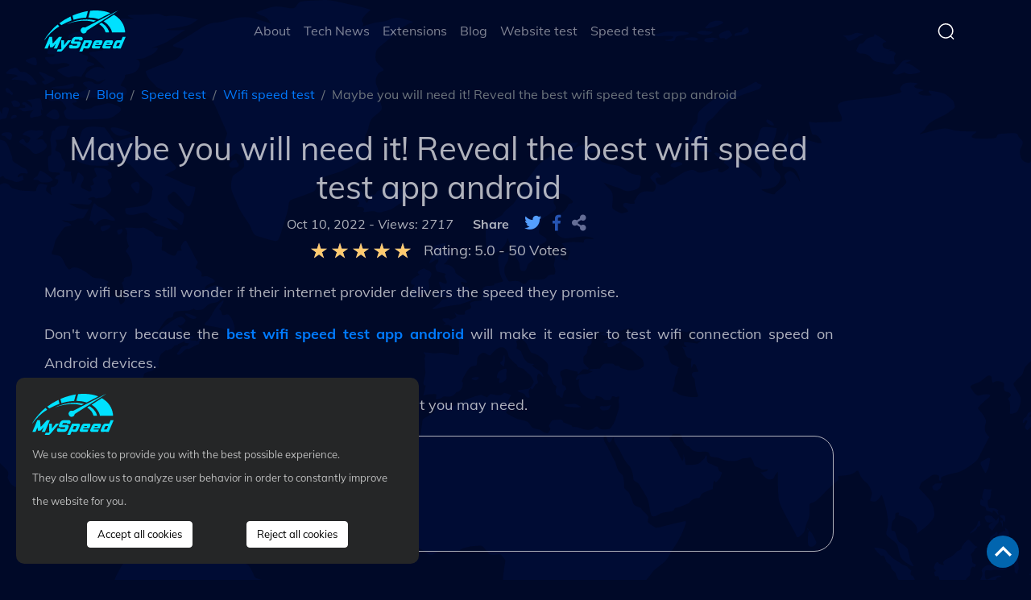

--- FILE ---
content_type: text/html; charset=utf-8
request_url: https://www.google.com/recaptcha/api2/anchor?ar=1&k=6LcImCQsAAAAAPr7MF_gKZRb6dB3aL8IlV1qzaOv&co=aHR0cHM6Ly9nb3NwZWVkY2hlY2suY29tOjQ0Mw..&hl=en&v=PoyoqOPhxBO7pBk68S4YbpHZ&size=normal&anchor-ms=20000&execute-ms=30000&cb=f8d1t7shrac
body_size: 49586
content:
<!DOCTYPE HTML><html dir="ltr" lang="en"><head><meta http-equiv="Content-Type" content="text/html; charset=UTF-8">
<meta http-equiv="X-UA-Compatible" content="IE=edge">
<title>reCAPTCHA</title>
<style type="text/css">
/* cyrillic-ext */
@font-face {
  font-family: 'Roboto';
  font-style: normal;
  font-weight: 400;
  font-stretch: 100%;
  src: url(//fonts.gstatic.com/s/roboto/v48/KFO7CnqEu92Fr1ME7kSn66aGLdTylUAMa3GUBHMdazTgWw.woff2) format('woff2');
  unicode-range: U+0460-052F, U+1C80-1C8A, U+20B4, U+2DE0-2DFF, U+A640-A69F, U+FE2E-FE2F;
}
/* cyrillic */
@font-face {
  font-family: 'Roboto';
  font-style: normal;
  font-weight: 400;
  font-stretch: 100%;
  src: url(//fonts.gstatic.com/s/roboto/v48/KFO7CnqEu92Fr1ME7kSn66aGLdTylUAMa3iUBHMdazTgWw.woff2) format('woff2');
  unicode-range: U+0301, U+0400-045F, U+0490-0491, U+04B0-04B1, U+2116;
}
/* greek-ext */
@font-face {
  font-family: 'Roboto';
  font-style: normal;
  font-weight: 400;
  font-stretch: 100%;
  src: url(//fonts.gstatic.com/s/roboto/v48/KFO7CnqEu92Fr1ME7kSn66aGLdTylUAMa3CUBHMdazTgWw.woff2) format('woff2');
  unicode-range: U+1F00-1FFF;
}
/* greek */
@font-face {
  font-family: 'Roboto';
  font-style: normal;
  font-weight: 400;
  font-stretch: 100%;
  src: url(//fonts.gstatic.com/s/roboto/v48/KFO7CnqEu92Fr1ME7kSn66aGLdTylUAMa3-UBHMdazTgWw.woff2) format('woff2');
  unicode-range: U+0370-0377, U+037A-037F, U+0384-038A, U+038C, U+038E-03A1, U+03A3-03FF;
}
/* math */
@font-face {
  font-family: 'Roboto';
  font-style: normal;
  font-weight: 400;
  font-stretch: 100%;
  src: url(//fonts.gstatic.com/s/roboto/v48/KFO7CnqEu92Fr1ME7kSn66aGLdTylUAMawCUBHMdazTgWw.woff2) format('woff2');
  unicode-range: U+0302-0303, U+0305, U+0307-0308, U+0310, U+0312, U+0315, U+031A, U+0326-0327, U+032C, U+032F-0330, U+0332-0333, U+0338, U+033A, U+0346, U+034D, U+0391-03A1, U+03A3-03A9, U+03B1-03C9, U+03D1, U+03D5-03D6, U+03F0-03F1, U+03F4-03F5, U+2016-2017, U+2034-2038, U+203C, U+2040, U+2043, U+2047, U+2050, U+2057, U+205F, U+2070-2071, U+2074-208E, U+2090-209C, U+20D0-20DC, U+20E1, U+20E5-20EF, U+2100-2112, U+2114-2115, U+2117-2121, U+2123-214F, U+2190, U+2192, U+2194-21AE, U+21B0-21E5, U+21F1-21F2, U+21F4-2211, U+2213-2214, U+2216-22FF, U+2308-230B, U+2310, U+2319, U+231C-2321, U+2336-237A, U+237C, U+2395, U+239B-23B7, U+23D0, U+23DC-23E1, U+2474-2475, U+25AF, U+25B3, U+25B7, U+25BD, U+25C1, U+25CA, U+25CC, U+25FB, U+266D-266F, U+27C0-27FF, U+2900-2AFF, U+2B0E-2B11, U+2B30-2B4C, U+2BFE, U+3030, U+FF5B, U+FF5D, U+1D400-1D7FF, U+1EE00-1EEFF;
}
/* symbols */
@font-face {
  font-family: 'Roboto';
  font-style: normal;
  font-weight: 400;
  font-stretch: 100%;
  src: url(//fonts.gstatic.com/s/roboto/v48/KFO7CnqEu92Fr1ME7kSn66aGLdTylUAMaxKUBHMdazTgWw.woff2) format('woff2');
  unicode-range: U+0001-000C, U+000E-001F, U+007F-009F, U+20DD-20E0, U+20E2-20E4, U+2150-218F, U+2190, U+2192, U+2194-2199, U+21AF, U+21E6-21F0, U+21F3, U+2218-2219, U+2299, U+22C4-22C6, U+2300-243F, U+2440-244A, U+2460-24FF, U+25A0-27BF, U+2800-28FF, U+2921-2922, U+2981, U+29BF, U+29EB, U+2B00-2BFF, U+4DC0-4DFF, U+FFF9-FFFB, U+10140-1018E, U+10190-1019C, U+101A0, U+101D0-101FD, U+102E0-102FB, U+10E60-10E7E, U+1D2C0-1D2D3, U+1D2E0-1D37F, U+1F000-1F0FF, U+1F100-1F1AD, U+1F1E6-1F1FF, U+1F30D-1F30F, U+1F315, U+1F31C, U+1F31E, U+1F320-1F32C, U+1F336, U+1F378, U+1F37D, U+1F382, U+1F393-1F39F, U+1F3A7-1F3A8, U+1F3AC-1F3AF, U+1F3C2, U+1F3C4-1F3C6, U+1F3CA-1F3CE, U+1F3D4-1F3E0, U+1F3ED, U+1F3F1-1F3F3, U+1F3F5-1F3F7, U+1F408, U+1F415, U+1F41F, U+1F426, U+1F43F, U+1F441-1F442, U+1F444, U+1F446-1F449, U+1F44C-1F44E, U+1F453, U+1F46A, U+1F47D, U+1F4A3, U+1F4B0, U+1F4B3, U+1F4B9, U+1F4BB, U+1F4BF, U+1F4C8-1F4CB, U+1F4D6, U+1F4DA, U+1F4DF, U+1F4E3-1F4E6, U+1F4EA-1F4ED, U+1F4F7, U+1F4F9-1F4FB, U+1F4FD-1F4FE, U+1F503, U+1F507-1F50B, U+1F50D, U+1F512-1F513, U+1F53E-1F54A, U+1F54F-1F5FA, U+1F610, U+1F650-1F67F, U+1F687, U+1F68D, U+1F691, U+1F694, U+1F698, U+1F6AD, U+1F6B2, U+1F6B9-1F6BA, U+1F6BC, U+1F6C6-1F6CF, U+1F6D3-1F6D7, U+1F6E0-1F6EA, U+1F6F0-1F6F3, U+1F6F7-1F6FC, U+1F700-1F7FF, U+1F800-1F80B, U+1F810-1F847, U+1F850-1F859, U+1F860-1F887, U+1F890-1F8AD, U+1F8B0-1F8BB, U+1F8C0-1F8C1, U+1F900-1F90B, U+1F93B, U+1F946, U+1F984, U+1F996, U+1F9E9, U+1FA00-1FA6F, U+1FA70-1FA7C, U+1FA80-1FA89, U+1FA8F-1FAC6, U+1FACE-1FADC, U+1FADF-1FAE9, U+1FAF0-1FAF8, U+1FB00-1FBFF;
}
/* vietnamese */
@font-face {
  font-family: 'Roboto';
  font-style: normal;
  font-weight: 400;
  font-stretch: 100%;
  src: url(//fonts.gstatic.com/s/roboto/v48/KFO7CnqEu92Fr1ME7kSn66aGLdTylUAMa3OUBHMdazTgWw.woff2) format('woff2');
  unicode-range: U+0102-0103, U+0110-0111, U+0128-0129, U+0168-0169, U+01A0-01A1, U+01AF-01B0, U+0300-0301, U+0303-0304, U+0308-0309, U+0323, U+0329, U+1EA0-1EF9, U+20AB;
}
/* latin-ext */
@font-face {
  font-family: 'Roboto';
  font-style: normal;
  font-weight: 400;
  font-stretch: 100%;
  src: url(//fonts.gstatic.com/s/roboto/v48/KFO7CnqEu92Fr1ME7kSn66aGLdTylUAMa3KUBHMdazTgWw.woff2) format('woff2');
  unicode-range: U+0100-02BA, U+02BD-02C5, U+02C7-02CC, U+02CE-02D7, U+02DD-02FF, U+0304, U+0308, U+0329, U+1D00-1DBF, U+1E00-1E9F, U+1EF2-1EFF, U+2020, U+20A0-20AB, U+20AD-20C0, U+2113, U+2C60-2C7F, U+A720-A7FF;
}
/* latin */
@font-face {
  font-family: 'Roboto';
  font-style: normal;
  font-weight: 400;
  font-stretch: 100%;
  src: url(//fonts.gstatic.com/s/roboto/v48/KFO7CnqEu92Fr1ME7kSn66aGLdTylUAMa3yUBHMdazQ.woff2) format('woff2');
  unicode-range: U+0000-00FF, U+0131, U+0152-0153, U+02BB-02BC, U+02C6, U+02DA, U+02DC, U+0304, U+0308, U+0329, U+2000-206F, U+20AC, U+2122, U+2191, U+2193, U+2212, U+2215, U+FEFF, U+FFFD;
}
/* cyrillic-ext */
@font-face {
  font-family: 'Roboto';
  font-style: normal;
  font-weight: 500;
  font-stretch: 100%;
  src: url(//fonts.gstatic.com/s/roboto/v48/KFO7CnqEu92Fr1ME7kSn66aGLdTylUAMa3GUBHMdazTgWw.woff2) format('woff2');
  unicode-range: U+0460-052F, U+1C80-1C8A, U+20B4, U+2DE0-2DFF, U+A640-A69F, U+FE2E-FE2F;
}
/* cyrillic */
@font-face {
  font-family: 'Roboto';
  font-style: normal;
  font-weight: 500;
  font-stretch: 100%;
  src: url(//fonts.gstatic.com/s/roboto/v48/KFO7CnqEu92Fr1ME7kSn66aGLdTylUAMa3iUBHMdazTgWw.woff2) format('woff2');
  unicode-range: U+0301, U+0400-045F, U+0490-0491, U+04B0-04B1, U+2116;
}
/* greek-ext */
@font-face {
  font-family: 'Roboto';
  font-style: normal;
  font-weight: 500;
  font-stretch: 100%;
  src: url(//fonts.gstatic.com/s/roboto/v48/KFO7CnqEu92Fr1ME7kSn66aGLdTylUAMa3CUBHMdazTgWw.woff2) format('woff2');
  unicode-range: U+1F00-1FFF;
}
/* greek */
@font-face {
  font-family: 'Roboto';
  font-style: normal;
  font-weight: 500;
  font-stretch: 100%;
  src: url(//fonts.gstatic.com/s/roboto/v48/KFO7CnqEu92Fr1ME7kSn66aGLdTylUAMa3-UBHMdazTgWw.woff2) format('woff2');
  unicode-range: U+0370-0377, U+037A-037F, U+0384-038A, U+038C, U+038E-03A1, U+03A3-03FF;
}
/* math */
@font-face {
  font-family: 'Roboto';
  font-style: normal;
  font-weight: 500;
  font-stretch: 100%;
  src: url(//fonts.gstatic.com/s/roboto/v48/KFO7CnqEu92Fr1ME7kSn66aGLdTylUAMawCUBHMdazTgWw.woff2) format('woff2');
  unicode-range: U+0302-0303, U+0305, U+0307-0308, U+0310, U+0312, U+0315, U+031A, U+0326-0327, U+032C, U+032F-0330, U+0332-0333, U+0338, U+033A, U+0346, U+034D, U+0391-03A1, U+03A3-03A9, U+03B1-03C9, U+03D1, U+03D5-03D6, U+03F0-03F1, U+03F4-03F5, U+2016-2017, U+2034-2038, U+203C, U+2040, U+2043, U+2047, U+2050, U+2057, U+205F, U+2070-2071, U+2074-208E, U+2090-209C, U+20D0-20DC, U+20E1, U+20E5-20EF, U+2100-2112, U+2114-2115, U+2117-2121, U+2123-214F, U+2190, U+2192, U+2194-21AE, U+21B0-21E5, U+21F1-21F2, U+21F4-2211, U+2213-2214, U+2216-22FF, U+2308-230B, U+2310, U+2319, U+231C-2321, U+2336-237A, U+237C, U+2395, U+239B-23B7, U+23D0, U+23DC-23E1, U+2474-2475, U+25AF, U+25B3, U+25B7, U+25BD, U+25C1, U+25CA, U+25CC, U+25FB, U+266D-266F, U+27C0-27FF, U+2900-2AFF, U+2B0E-2B11, U+2B30-2B4C, U+2BFE, U+3030, U+FF5B, U+FF5D, U+1D400-1D7FF, U+1EE00-1EEFF;
}
/* symbols */
@font-face {
  font-family: 'Roboto';
  font-style: normal;
  font-weight: 500;
  font-stretch: 100%;
  src: url(//fonts.gstatic.com/s/roboto/v48/KFO7CnqEu92Fr1ME7kSn66aGLdTylUAMaxKUBHMdazTgWw.woff2) format('woff2');
  unicode-range: U+0001-000C, U+000E-001F, U+007F-009F, U+20DD-20E0, U+20E2-20E4, U+2150-218F, U+2190, U+2192, U+2194-2199, U+21AF, U+21E6-21F0, U+21F3, U+2218-2219, U+2299, U+22C4-22C6, U+2300-243F, U+2440-244A, U+2460-24FF, U+25A0-27BF, U+2800-28FF, U+2921-2922, U+2981, U+29BF, U+29EB, U+2B00-2BFF, U+4DC0-4DFF, U+FFF9-FFFB, U+10140-1018E, U+10190-1019C, U+101A0, U+101D0-101FD, U+102E0-102FB, U+10E60-10E7E, U+1D2C0-1D2D3, U+1D2E0-1D37F, U+1F000-1F0FF, U+1F100-1F1AD, U+1F1E6-1F1FF, U+1F30D-1F30F, U+1F315, U+1F31C, U+1F31E, U+1F320-1F32C, U+1F336, U+1F378, U+1F37D, U+1F382, U+1F393-1F39F, U+1F3A7-1F3A8, U+1F3AC-1F3AF, U+1F3C2, U+1F3C4-1F3C6, U+1F3CA-1F3CE, U+1F3D4-1F3E0, U+1F3ED, U+1F3F1-1F3F3, U+1F3F5-1F3F7, U+1F408, U+1F415, U+1F41F, U+1F426, U+1F43F, U+1F441-1F442, U+1F444, U+1F446-1F449, U+1F44C-1F44E, U+1F453, U+1F46A, U+1F47D, U+1F4A3, U+1F4B0, U+1F4B3, U+1F4B9, U+1F4BB, U+1F4BF, U+1F4C8-1F4CB, U+1F4D6, U+1F4DA, U+1F4DF, U+1F4E3-1F4E6, U+1F4EA-1F4ED, U+1F4F7, U+1F4F9-1F4FB, U+1F4FD-1F4FE, U+1F503, U+1F507-1F50B, U+1F50D, U+1F512-1F513, U+1F53E-1F54A, U+1F54F-1F5FA, U+1F610, U+1F650-1F67F, U+1F687, U+1F68D, U+1F691, U+1F694, U+1F698, U+1F6AD, U+1F6B2, U+1F6B9-1F6BA, U+1F6BC, U+1F6C6-1F6CF, U+1F6D3-1F6D7, U+1F6E0-1F6EA, U+1F6F0-1F6F3, U+1F6F7-1F6FC, U+1F700-1F7FF, U+1F800-1F80B, U+1F810-1F847, U+1F850-1F859, U+1F860-1F887, U+1F890-1F8AD, U+1F8B0-1F8BB, U+1F8C0-1F8C1, U+1F900-1F90B, U+1F93B, U+1F946, U+1F984, U+1F996, U+1F9E9, U+1FA00-1FA6F, U+1FA70-1FA7C, U+1FA80-1FA89, U+1FA8F-1FAC6, U+1FACE-1FADC, U+1FADF-1FAE9, U+1FAF0-1FAF8, U+1FB00-1FBFF;
}
/* vietnamese */
@font-face {
  font-family: 'Roboto';
  font-style: normal;
  font-weight: 500;
  font-stretch: 100%;
  src: url(//fonts.gstatic.com/s/roboto/v48/KFO7CnqEu92Fr1ME7kSn66aGLdTylUAMa3OUBHMdazTgWw.woff2) format('woff2');
  unicode-range: U+0102-0103, U+0110-0111, U+0128-0129, U+0168-0169, U+01A0-01A1, U+01AF-01B0, U+0300-0301, U+0303-0304, U+0308-0309, U+0323, U+0329, U+1EA0-1EF9, U+20AB;
}
/* latin-ext */
@font-face {
  font-family: 'Roboto';
  font-style: normal;
  font-weight: 500;
  font-stretch: 100%;
  src: url(//fonts.gstatic.com/s/roboto/v48/KFO7CnqEu92Fr1ME7kSn66aGLdTylUAMa3KUBHMdazTgWw.woff2) format('woff2');
  unicode-range: U+0100-02BA, U+02BD-02C5, U+02C7-02CC, U+02CE-02D7, U+02DD-02FF, U+0304, U+0308, U+0329, U+1D00-1DBF, U+1E00-1E9F, U+1EF2-1EFF, U+2020, U+20A0-20AB, U+20AD-20C0, U+2113, U+2C60-2C7F, U+A720-A7FF;
}
/* latin */
@font-face {
  font-family: 'Roboto';
  font-style: normal;
  font-weight: 500;
  font-stretch: 100%;
  src: url(//fonts.gstatic.com/s/roboto/v48/KFO7CnqEu92Fr1ME7kSn66aGLdTylUAMa3yUBHMdazQ.woff2) format('woff2');
  unicode-range: U+0000-00FF, U+0131, U+0152-0153, U+02BB-02BC, U+02C6, U+02DA, U+02DC, U+0304, U+0308, U+0329, U+2000-206F, U+20AC, U+2122, U+2191, U+2193, U+2212, U+2215, U+FEFF, U+FFFD;
}
/* cyrillic-ext */
@font-face {
  font-family: 'Roboto';
  font-style: normal;
  font-weight: 900;
  font-stretch: 100%;
  src: url(//fonts.gstatic.com/s/roboto/v48/KFO7CnqEu92Fr1ME7kSn66aGLdTylUAMa3GUBHMdazTgWw.woff2) format('woff2');
  unicode-range: U+0460-052F, U+1C80-1C8A, U+20B4, U+2DE0-2DFF, U+A640-A69F, U+FE2E-FE2F;
}
/* cyrillic */
@font-face {
  font-family: 'Roboto';
  font-style: normal;
  font-weight: 900;
  font-stretch: 100%;
  src: url(//fonts.gstatic.com/s/roboto/v48/KFO7CnqEu92Fr1ME7kSn66aGLdTylUAMa3iUBHMdazTgWw.woff2) format('woff2');
  unicode-range: U+0301, U+0400-045F, U+0490-0491, U+04B0-04B1, U+2116;
}
/* greek-ext */
@font-face {
  font-family: 'Roboto';
  font-style: normal;
  font-weight: 900;
  font-stretch: 100%;
  src: url(//fonts.gstatic.com/s/roboto/v48/KFO7CnqEu92Fr1ME7kSn66aGLdTylUAMa3CUBHMdazTgWw.woff2) format('woff2');
  unicode-range: U+1F00-1FFF;
}
/* greek */
@font-face {
  font-family: 'Roboto';
  font-style: normal;
  font-weight: 900;
  font-stretch: 100%;
  src: url(//fonts.gstatic.com/s/roboto/v48/KFO7CnqEu92Fr1ME7kSn66aGLdTylUAMa3-UBHMdazTgWw.woff2) format('woff2');
  unicode-range: U+0370-0377, U+037A-037F, U+0384-038A, U+038C, U+038E-03A1, U+03A3-03FF;
}
/* math */
@font-face {
  font-family: 'Roboto';
  font-style: normal;
  font-weight: 900;
  font-stretch: 100%;
  src: url(//fonts.gstatic.com/s/roboto/v48/KFO7CnqEu92Fr1ME7kSn66aGLdTylUAMawCUBHMdazTgWw.woff2) format('woff2');
  unicode-range: U+0302-0303, U+0305, U+0307-0308, U+0310, U+0312, U+0315, U+031A, U+0326-0327, U+032C, U+032F-0330, U+0332-0333, U+0338, U+033A, U+0346, U+034D, U+0391-03A1, U+03A3-03A9, U+03B1-03C9, U+03D1, U+03D5-03D6, U+03F0-03F1, U+03F4-03F5, U+2016-2017, U+2034-2038, U+203C, U+2040, U+2043, U+2047, U+2050, U+2057, U+205F, U+2070-2071, U+2074-208E, U+2090-209C, U+20D0-20DC, U+20E1, U+20E5-20EF, U+2100-2112, U+2114-2115, U+2117-2121, U+2123-214F, U+2190, U+2192, U+2194-21AE, U+21B0-21E5, U+21F1-21F2, U+21F4-2211, U+2213-2214, U+2216-22FF, U+2308-230B, U+2310, U+2319, U+231C-2321, U+2336-237A, U+237C, U+2395, U+239B-23B7, U+23D0, U+23DC-23E1, U+2474-2475, U+25AF, U+25B3, U+25B7, U+25BD, U+25C1, U+25CA, U+25CC, U+25FB, U+266D-266F, U+27C0-27FF, U+2900-2AFF, U+2B0E-2B11, U+2B30-2B4C, U+2BFE, U+3030, U+FF5B, U+FF5D, U+1D400-1D7FF, U+1EE00-1EEFF;
}
/* symbols */
@font-face {
  font-family: 'Roboto';
  font-style: normal;
  font-weight: 900;
  font-stretch: 100%;
  src: url(//fonts.gstatic.com/s/roboto/v48/KFO7CnqEu92Fr1ME7kSn66aGLdTylUAMaxKUBHMdazTgWw.woff2) format('woff2');
  unicode-range: U+0001-000C, U+000E-001F, U+007F-009F, U+20DD-20E0, U+20E2-20E4, U+2150-218F, U+2190, U+2192, U+2194-2199, U+21AF, U+21E6-21F0, U+21F3, U+2218-2219, U+2299, U+22C4-22C6, U+2300-243F, U+2440-244A, U+2460-24FF, U+25A0-27BF, U+2800-28FF, U+2921-2922, U+2981, U+29BF, U+29EB, U+2B00-2BFF, U+4DC0-4DFF, U+FFF9-FFFB, U+10140-1018E, U+10190-1019C, U+101A0, U+101D0-101FD, U+102E0-102FB, U+10E60-10E7E, U+1D2C0-1D2D3, U+1D2E0-1D37F, U+1F000-1F0FF, U+1F100-1F1AD, U+1F1E6-1F1FF, U+1F30D-1F30F, U+1F315, U+1F31C, U+1F31E, U+1F320-1F32C, U+1F336, U+1F378, U+1F37D, U+1F382, U+1F393-1F39F, U+1F3A7-1F3A8, U+1F3AC-1F3AF, U+1F3C2, U+1F3C4-1F3C6, U+1F3CA-1F3CE, U+1F3D4-1F3E0, U+1F3ED, U+1F3F1-1F3F3, U+1F3F5-1F3F7, U+1F408, U+1F415, U+1F41F, U+1F426, U+1F43F, U+1F441-1F442, U+1F444, U+1F446-1F449, U+1F44C-1F44E, U+1F453, U+1F46A, U+1F47D, U+1F4A3, U+1F4B0, U+1F4B3, U+1F4B9, U+1F4BB, U+1F4BF, U+1F4C8-1F4CB, U+1F4D6, U+1F4DA, U+1F4DF, U+1F4E3-1F4E6, U+1F4EA-1F4ED, U+1F4F7, U+1F4F9-1F4FB, U+1F4FD-1F4FE, U+1F503, U+1F507-1F50B, U+1F50D, U+1F512-1F513, U+1F53E-1F54A, U+1F54F-1F5FA, U+1F610, U+1F650-1F67F, U+1F687, U+1F68D, U+1F691, U+1F694, U+1F698, U+1F6AD, U+1F6B2, U+1F6B9-1F6BA, U+1F6BC, U+1F6C6-1F6CF, U+1F6D3-1F6D7, U+1F6E0-1F6EA, U+1F6F0-1F6F3, U+1F6F7-1F6FC, U+1F700-1F7FF, U+1F800-1F80B, U+1F810-1F847, U+1F850-1F859, U+1F860-1F887, U+1F890-1F8AD, U+1F8B0-1F8BB, U+1F8C0-1F8C1, U+1F900-1F90B, U+1F93B, U+1F946, U+1F984, U+1F996, U+1F9E9, U+1FA00-1FA6F, U+1FA70-1FA7C, U+1FA80-1FA89, U+1FA8F-1FAC6, U+1FACE-1FADC, U+1FADF-1FAE9, U+1FAF0-1FAF8, U+1FB00-1FBFF;
}
/* vietnamese */
@font-face {
  font-family: 'Roboto';
  font-style: normal;
  font-weight: 900;
  font-stretch: 100%;
  src: url(//fonts.gstatic.com/s/roboto/v48/KFO7CnqEu92Fr1ME7kSn66aGLdTylUAMa3OUBHMdazTgWw.woff2) format('woff2');
  unicode-range: U+0102-0103, U+0110-0111, U+0128-0129, U+0168-0169, U+01A0-01A1, U+01AF-01B0, U+0300-0301, U+0303-0304, U+0308-0309, U+0323, U+0329, U+1EA0-1EF9, U+20AB;
}
/* latin-ext */
@font-face {
  font-family: 'Roboto';
  font-style: normal;
  font-weight: 900;
  font-stretch: 100%;
  src: url(//fonts.gstatic.com/s/roboto/v48/KFO7CnqEu92Fr1ME7kSn66aGLdTylUAMa3KUBHMdazTgWw.woff2) format('woff2');
  unicode-range: U+0100-02BA, U+02BD-02C5, U+02C7-02CC, U+02CE-02D7, U+02DD-02FF, U+0304, U+0308, U+0329, U+1D00-1DBF, U+1E00-1E9F, U+1EF2-1EFF, U+2020, U+20A0-20AB, U+20AD-20C0, U+2113, U+2C60-2C7F, U+A720-A7FF;
}
/* latin */
@font-face {
  font-family: 'Roboto';
  font-style: normal;
  font-weight: 900;
  font-stretch: 100%;
  src: url(//fonts.gstatic.com/s/roboto/v48/KFO7CnqEu92Fr1ME7kSn66aGLdTylUAMa3yUBHMdazQ.woff2) format('woff2');
  unicode-range: U+0000-00FF, U+0131, U+0152-0153, U+02BB-02BC, U+02C6, U+02DA, U+02DC, U+0304, U+0308, U+0329, U+2000-206F, U+20AC, U+2122, U+2191, U+2193, U+2212, U+2215, U+FEFF, U+FFFD;
}

</style>
<link rel="stylesheet" type="text/css" href="https://www.gstatic.com/recaptcha/releases/PoyoqOPhxBO7pBk68S4YbpHZ/styles__ltr.css">
<script nonce="rVgvYS_ceFKAPVMdnJNCeQ" type="text/javascript">window['__recaptcha_api'] = 'https://www.google.com/recaptcha/api2/';</script>
<script type="text/javascript" src="https://www.gstatic.com/recaptcha/releases/PoyoqOPhxBO7pBk68S4YbpHZ/recaptcha__en.js" nonce="rVgvYS_ceFKAPVMdnJNCeQ">
      
    </script></head>
<body><div id="rc-anchor-alert" class="rc-anchor-alert"></div>
<input type="hidden" id="recaptcha-token" value="[base64]">
<script type="text/javascript" nonce="rVgvYS_ceFKAPVMdnJNCeQ">
      recaptcha.anchor.Main.init("[\x22ainput\x22,[\x22bgdata\x22,\x22\x22,\[base64]/[base64]/[base64]/[base64]/[base64]/UltsKytdPUU6KEU8MjA0OD9SW2wrK109RT4+NnwxOTI6KChFJjY0NTEyKT09NTUyOTYmJk0rMTxjLmxlbmd0aCYmKGMuY2hhckNvZGVBdChNKzEpJjY0NTEyKT09NTYzMjA/[base64]/[base64]/[base64]/[base64]/[base64]/[base64]/[base64]\x22,\[base64]\\u003d\\u003d\x22,\x22ccOuC8KXckPDhCFAIcO0wpHCizItw4DDmMOUaMK4WMK4AX9+w71sw61Kw4kbLiEFZUDCmhDCjMOkMxcFw5zCusOEwrDClClUw5A5woXDhAzDnxsewpnCrMO+IsO5NMKSw4p0B8KSwrkNwrPCjMK4chQUQcOqIMKNw6fDkXIJw78twrrCiX/[base64]/DgFt4ecKuw7MefMK6XEfCgDHCl2jDo18IBwnDscO2wrBrF8OiHBTCi8KiHVdQwo7DtsK2wr/DnG/DuXRMw48VZcKjNMOvXScewqTChx3DiMOUKHzDpkhdwrXDssKYwqQWKsOfd0bCmcK4R3DCvldqR8OuGMKNwpLDl8KkWsKePsO7HWR6wobClMKKwpPDlMKqPyjDh8OSw4x8KsKvw6bDpsKdw5pIGjPCjMKKAisFSQXDocO7w47ChsK+elYifMOLBcOFwpERwp0RdW/Ds8OjwrYiwo7Cm1nDnn3DvcKpTMKubxcVHsOQwrFRwqzDkAjDhcO1cMO/[base64]/DsDrDh8KvwoF6JAXDiD5vwpFQKcOow7sIwoR3LULDusOLEsO/wp53fTs/[base64]/ClwMLwrrCswPCuMKNw6bDj8OnT8O3w67Dk8KJcyQ1OcKew7LDmm9Zw53Dmm/DlcKiJHrDo3tcV3odw63CmVPCosKdwpjDuE5/wpUXw4hEwoxhY07CkD/Dt8Kkw7fDg8KHeMKIaUpEPRPDqsKdIyfDl09SwovCi0hgw70bPGpAcCVuwo7CpsObA1UNwpnCoFZow7VYwr3CoMOTXxzCj8KOwqHCpkbDqDFnw6TCqcKbJMKtwq7CtsOfw4lWw4F9AcO/J8K4J8Ojwo/Cl8KGw77Dh07CpgbDrsKxZcKSw5zCg8KpdsOGwoYLTibCqRXDn04Owq3CjgJKwqLDnMO/HMO6QcOhHQvDtE7CscONGsOpwr8uw57CmMKawrTDkzkdNsOpCHrCr3rCoW7CnDXDnld2wrc9MMKbw6nDrMKvwopGVnnCv3NgJlzDhcOEVsK0Qxhtw78xW8OBW8OowojCk8O0KjzCksKXwr/DhxxXwqHCjcOrOsO5esOaNgXCrMOWQ8O+Rw8DwrQxw6nCo8ONFcO2DsOdwq3Cig3Cvnw3w5LDtx7Dmw1BwqnCnVYFw4R4dlsxw4BQw41nCF3DhTvCuMK/w4TCm2TCscKXJsOrBURsE8KWHMO7wrnDtl/ChsOcI8O3Hj3CncKiwojDrsKyUQDCgsO4fsKYwrxEwrPDjsOCwoDDv8OrTSnChErCk8Kvw6kmwojCrMKPJTISCF5GwqzCkHFDKnHCiVpow4vDqMKAw60FKcOZw4VUwrJmwpwFYSnCjsK1wpIwbcKHwqsUW8KAwpJNwojDjgB2P8KewrfCrcKOwoNYw6/CvCvDjEpdAQgpBW7Dh8Kkw4BFR0IbwqnDscKbw6LDvzvCh8O4AnI/wq7Dv1wVBsOjwo3DtsKYbsOGJ8KewqPDpV8CLWvDsEXDj8OfwprDsh/CvMOyLjfCuMOEw4sCd3zCkE/Dgx/Dpg7CjxUswqvDuXddYhsKUcKXYksFRQTDjsKNS14lHcKcEsOWw7gaw5J1C8OYZC9pwovCkcKtbAjDn8KPcsKrw4ptw6ArJSYEwrjCsDXCoQJIw7gAw5tiG8KswqpSM3TChcK/XXoKw7TDjsOYw7vDrsOmwoLDpHXDtTbChn3DjEbDrsKYd0DColEyLsKMw7Jfw57CrG/DlMOdE37DlmHDqcOeS8ObAsKpwrvCk2Imw60QwoE+I8KOwqx5wpvDk0/DvsKVP2LCkgcAWsO8OVLDuSA7M2hBaMKTwr/CjMO2w7VGAGHDgMKmdTdiw6M+OH7DuVzCoMK9asK5SsOHUsKcw5zCsTLDm3rCk8Kqw6N+w7h0HsK9wo7ClS3DqWDDgn/DgGTDiyzCs2TDlA8+dGHDix4nehJwEcKhSCTDs8OvwpXDmsONwqYbw5Iaw6DDjWTColtZQcKlGzEdWg/CrMO9IyDDjsO8wpvDmR1oCmDClsKawp1CXcKUwrY/wpUUYMOyYx4NIMOjw55PeVJJwp8RMMOPwoUkwql7JcOPRD/Dv8O8w48pw6bCgcOMJcKSwqRkWMKmcXXDgUjCl3bCjXBjw6wueDF8EzPDuC4EGsO0woBBw7TCp8Oywp/[base64]/[base64]/wozCn3kFYFcfwrdgfVrDlwhAw57DlMO/woUnwq/Ci8O+wpPCssKNMF/Ci2jDhzDDh8Kiw596Q8KyY8KNwqNJM0PChETChVI6wrt8AR/DhsK/w7jCrE0IOCJSwoh5wotQwrxONx7Dl0DCpnlqwqN6w6YDw4p+w5XDsy/DnMKxwrvCo8KlbzUBw5DDhVPDmMKswqHClxbCu0tscUJRw63DlTzDtwhwCMOzccOfw5UucMOlw5PCr8OiGMO9cwkhMl0xTsOaMsKMwo1eaFjCu8OewrAcVywYw5gUeibCtUXDml87w6fDmMK/VgHCvTgJe8OSPMOMw43DolYxw6dzwp7Chjk9U8ObwofCosKIworDgsKew6xPEsKww5gQw7TDqkdgXR82EsOVwrzDgsOzwq/CkMOlHmgjXVVKCMKZw4p6w6hQwoXDn8OVw4LCm1B2w4U1wp/DisOGwpbCs8KRPE0awokQHgU+wrXDlkZJwoRKwqfDrsK2wrJnGWoQQsOzw7R3wrIKSC97YsOZw5YxQEp6RwfCmkrDryYZw5zCpmzDusOjBX93RMKawoPDnD3CkVs/[base64]/CvX/[base64]/[base64]/[base64]/Ci8KnXsOjw69Fw5DDnV3DqsK7K8KRRHpLMsKMwonCnGRVW8KkS8OzwrxmacOUIAodYcOpZMOxwpLDhX1kAkYAw5vDrMKRQg3CpMKpw5fDlBrDoHHDtTrDq2AswqbDqMKSwp3DpnQSLGkMwplmOcOQwr4iwqPCpAPDhhbCvnVlCHnCoMKVw7HDocKyYi7DhV/Dg3PDozDCv8KZbMKGKsOfwqZCVsKCw6NYUcO3wqh1ScOow5FiVSljVELCl8O7HTDCoQvDjWLDtC3DsFBvA8KGQiUVw5/DhcOqw5BswplNEcOUcxjDlQzClsKiw5VXZV7Cj8OwwpgAMcO9wonDs8OldsOlw5PDgi0VwrPClkFheMKpwo/Cs8OyYsOJFsOOwpMGIcKAw5wDd8OjwrjClgbCnMKOdHnCvsK2fMO8GsOxw6vDl8OrQiPDgcOlwrLCpcOyUcK+wo3DjcOhw4gzwrAgCFEww5ZZb3E6ASrDpmDDqsOOMcKlb8Ogw4sdLsO3NMKzwpkQwoXCt8Olw5XDpx/CtMODdMKcSglkXyLDvsOMJsOqw63CicKLwpEyw5bDkg0cJFfChiQ+a1kSGlYEw74VOMOXwrM1IizCki/DvsOjwo9zwpc3C8K4NVfDtjQtbMOsXxxbw43CpsOPc8K2Xnhbw4VpOXLChcOnMx7Dvx5CwqnCusKvw4Y5w4HDrMKlScO1QFPDo2fCsMKbw6jCqUIQw5/Ci8OXw5nCkS99wrAOw5ogX8KwYsK9wobDpHF2w5Uswr/Diigxw5vDvsKKXSbDl8OYOMOJDhsaOHjCkDZ8woHDscO9C8KNwqbCisKOBwIcw71YwrwXVcOwOcKqFREKOcOXV3k+woAeL8Ogw57CuU8WWsKsbsOPbMK0w5gEwqAaw5HDiMK3w7bCui0oSHPDrMKxw6M7wqYoFADCjxbDgcObV1rDm8KGw4zCkMK8w4bCshgzQDQ/w4dCw6/Ds8KdwqdWD8OEwpbCnRhfwqXChUDDtTjDkcKtwo0uwrF4XmtpwrBmGcKVwoQBYXvCjhjCp3FYw5BPwpBANUvDpEPDscKQwpx/IsOZwr/[base64]/FiHDv8OfwrDDgDPCoMKfS0QBw59QHjvCk3JCwrNAf8K2wrBOMcKjQzHCn0t8wocZwrfDp3pMw50MCMOACWfCtALComhXKEpywoRuwp/DiXlFwoZdw4lNdwTCrMOaTMODwr3CkB8yRAJuCUPDocONw4XDsMKaw6lfR8Oxc018wpXDiSx5w4fDq8KGNi/DuMK8wpceP0XCsBtQwqsJwprCm1wzTcOwQxxow7cZN8KEwqwOwoBAW8OGcsO2w65/OwnDuVbCisKLLcKAHcKDKcKCw5LCj8Kuw4Jgw57DtksKw7LDlkvClmhOw7QeLsKRIHvCgMO/woXCt8OWY8KleMK7GQcew7tlwoNNHcKSw4jDrXXCvz5VI8ONE8O5wpDDq8K3wq7CjsK/[base64]/Dml7Co8KaD1lcwrIhw4LCgUfDisO2w5Euw4hlO8O4wojDksKdwrHCojw1wp7Di8OgERsmwoDCvj1Va01SwobCkFdJSmnCly3Ch2zCgcOSwrbDi3LDtifDkMKDAWZTwr7CpsKwwojDksOKCMK0wocMZy/DtBQywrrDj1ALW8KXaMKkWBrDpsO4J8O5csOTwoFBwojCnl/CtMOQYcK/[base64]/[base64]/B8KQw7tjw4TClDNJw7HDpwzDm8OPw4XDjSjDvjXDjzVRwprCtDIOFMOQGwHCgDDDssOZw7oZMGgOw7EoeMOHSMOMIiApHxfCuF/CuMKZGsOIN8OPfF3Ci8Kvf8O/MEPDkS3CpMKPJcOwwqPDsx8kdgMhwqrDkMKkw6vDrsOjw7DCpMKVeg9fw6LDgl7Dg8O8wrUzFF3CrcOUfQJrwqnCo8Onw4g4w6fDvxgDw6gnwrdEaEfDiigOw5DDpMOpL8KKw4xMNi9MJxfDk8KEDXHCgsORGkp7wofCrH5+w4vDisOTcsOUw5/Co8OEeU8TA8KywpI2RcOLTlUFHcOGw57Cq8Oww6zCi8KMLcKYwoYGEcK9wo3CtgfDr8K8TmzDmBw1wr1/wpvClMOowqBeYT7Du8OFJjl3MF5bwofCgGNmw4TCoMK9BcOfDEN2w449R8K/w7fCscOvwr/Cu8K4Wn14GgpnJHU2w6nDt0duVcO+wr8Bwo9GEMKtAMOiI8KRw5DCrcKUKcOdw4TCmMKMw4pNw5Etw40nfMKmYD0wwonDg8OMworCscKCwoPDo13Cj3XDucOxw64fw4nCrMKcSsKvwrd5S8Obw7nCvx4bXsKiwqcMw64Awp7CosK+wq96DcKqUcK6w5/Drw7CvFLDuCZVbiN/OXHCkcKTA8OXJGpILHPDiy1fMiBCw7sXTArCtTo/fTbDszMowq9wwowjIsOQTsKJwpTDu8OmGsKmw5cdSTAVd8KCworDr8Oswrphw4Igw4rDi8K2RcOqwqk/S8Kiw78Cw7LCv8O+w5RDAsK/dsOWUcOdw7cAw5ppw49bw4TClQVNw7TDscKtw7AGMsKWMnzDtMKwenzChwHDjcK+w4PCsyVyw7DCm8OwEcODZMKBw5EnVXdRw4/DsMONwq4JU0HDssK3wrDCqjttw7LDp8KkTlHDssOcETfCt8OSLyvCskg9wrfCsjvCmWxXw719bcKmKhx+wpvCnsKvw4nDtsKQw4nCsWNJbMKnw5HCscK4Lkl/[base64]/CuDnClUTDsMKxw6fCg8OswqN0U8OMSsKuLWpfT8Kdw43CvShtDlTDlcKfUl7CtMOTwqkFw7DCkz/Cql7Ch1bCknfCm8OtRMK5F8OhEcOgIsKfNXMjw6kSwpd8Z8OELcO2KCU5wpjCicONwrzCuDNNw6Ejw6XCocK3wpAwd8Kpw5/CvmzDjl3CgcKtwrYwE8Kpwo4xw5rDtMKfwrvCmALCkDwnE8O5w55ZccKIMcKJbC9gYFN4w6jDhcKoSG8UBMO8wp4jw78Sw6wqEx5MHTMCS8KsacOLw7DDvMKMwp/[base64]/CmMOVUAM2wr4/SlTCulYOB8K9I8OkwqnCriTCksOvwp/Cq8O9IcO/[base64]/[base64]/w5bCryXChsKAw4VLwpDDkATClMOVVcOtR8OLDlBpdUAvw7AxYFbCnMKzTkY1w4zDoV5mX8OVXVHDjh/DkDhwF8ODGnHDvsOUw4jDgWw7wqHCnBJQO8KSD3siA0fCgsKVw6VvYRLCj8KrwqLCs8O4wqU1wovCuMKCw5rDuyDDjsKDw4HCmi/ChMKPwrLCoMOwOxrDnMK6S8KZwpVtWcOtGcKaCsOTNEoSw64OCsONAGXDgmnDgl3CiMOpYQvCiV/CqcKbwqDDiV3Dn8OwwrYLP10kwqxuw5YYwoDCucK6WsK/dMKUIRLChMKBTMOBbk1NwovDnsKuwqvDusKSw47DhMKxw4x5wqTCssOtcMOyM8Oqw7B3w7AuwpIjU07DsMO7NMOmw4RLwr5fwpdnOgscw5Bew6tlCcOOIX5BwrHCqcOiw7zDosOnVAzDuiPDmyDDgFbCmMKLI8O+aQ7DkcKaDsKsw744PAzDmhjDiD/CqEgzwoXCqBE1wrTCscKmwo1BwrtVDGDDs8KYwrkBGTYsXMKhwr/[base64]/[base64]/OsKaF8KFw4bDuMKjaglqwrwdJMKybcObwrbDt2/CqsOAw7bCrQwfV8OxewHCniFJwqFIeixKwrHCtAkew5fCvsKkw4YqUMKnw73DnsK2BMOuwrLDvMOxwo3CqWjCn0dMe2rDrcKFBVkvwrHDqMKLw7Vpw5XDiMKKwoDClktCfD0KwrkUwpzChzUKw6MSw6xRw5HDocO1AcKGU8OAworCvsOFwobCp30/w77DlcOyBAoeJMOYFj7DnWrCrirCu8ORW8KPw5bCnsOkF0TCt8O5w4YiJsOLw7XDuXLCj8KAA17Drm/[base64]/Cp8KPw6jCpHrDucONw7/CtcO0YG5BEhpWLmVYNcKdw73DpsK1wrZIcFlfAcKfw4UvVFzCvUxAWBvDox1zbAsQwovDi8OoIQ1uwrJew5t7wprDinDDhcOYOFzDrcOTw75Qwqgawootw73Dj1ZLIsKFfMKDwrxBw5Y7HcOQSCszJUbClC/DiMORwrnDuCBjw7vCnkbDsMKjInDCj8O9CsO5w6IZHxrCmnkSSHTDs8KDbsO+wo44wqJZLClZw4rCvsKfHcKMwoxdwq3CiMKdTcOsdCw0w6gATsKTw7/ClwDDscK/MMOGDErDtUFYEsOmwqVYw7PDtcOMBH5iESVcwpxIw6kkO8KdwpwGw5TCkBxBwpfCtwx9w4vDmFJCRcOdw5DDrcKBw5nCoj5/DWrCvcOmX2l1ZMKDfj3ClXnDo8K/eFLDsDcxBwfDmxjCjcKDwrbDoMOCKjbDiigNwobDigECwrDCnMKfwqlrwozDny1+dT/[base64]/CjcO/wpRdI8KedH3Dr8OPasOvUyrDt1LDtMOFDAJ1BGXDmcO/[base64]/YcOxwpfDvcK9FcKkOcOVw5llw7wWw57DnFbDvMOrPVZFRSbDlDjCoX49QUZRYCjDpDjDqXzDk8O7aFUeXsKiw7TDrnfCkkLDpMOLw6DDoMOfwo5LwoxuCVvCp3zCsWDCojjDlT/DmMO6MMKff8Ktw7DDkjc4YHbChcO+wp50wrh+XQ/DrBcRUlV9woUxREF/w4l9w7rDjsOfw5RvZsOVw7hFFUQMcFjDscOfasOXVMK+by1ywr1rGMKdW0d+wqcRw4Anw4HDicOhwrB2RjrDosKww6rDlj5fCnBlb8KOHGTDsMKewqRwcMKIZ2MVDcK/[base64]/[base64]/w4MRw67DqinDmcOpe8OvGcOCU8KKV2V6w7JEWMKaMXXCicOIITjDrXrDpzZsdcO4wqxRwpZtw4ULw7JcwokxwoF8BQ8/[base64]/DuGx7wo/[base64]/wrlnw5cnw4ZQRMKjwpZ1w65NAMKqOMOXw7xDwrjClk3DkMKdw5/DtcKxN1AjKsKucS/DrsKvwrBNw6TCr8OlNcOmwrDCsMOnwrl6csKOw5UpSDPDi2sNfcK+w4HDrMOqw5AsZH7DvnjDiMODRVjDvjFrYcK9KHzDp8O0UsOaA8OXwrZFe8OVw7zCoMKUwrXDtyZnCCXDthk1w65owp4pbcKnw7nCi8Kmw78Yw6TChT4fw6LCpcK/wqrDq24JwpNUwplRAsKuw4nCsSbCllPCnMOKYsKaw53Dq8O/CcO4w7HCisO7woQnw4lOSGnCq8KCEwV7wo7Cn8KXwrHDqsKiwpx2wqHDg8O6wrMIw7zDqcOWwrfCoMO0XRYCUijDi8KlBMKNei7DsF8UM3/Ciyl1wpnCnCDCiMOvwroEwrUoSUd9XcKTw5A1CUBUwqvCoG4lw4vDhcOhdDt1wpI5w5TDncO3GcOsw4jDpWAGw53DhcO4EC/CqcK3w6zDpTMBK1BZw59qLcKBVSXCiCHDr8K6HcKHA8Okwr3DgA/[base64]/[base64]/[base64]/[base64]/DviXDjiLCrizCg8KXPcOTd8KVG8KAPcOSVj8ZCSokc8KWRSEHw77CgsK2R8K7wp4tw4YXw7vDl8OLw5w1wpPDgEfCncOwIcKqwph/YAcFJhvCpzUHIUrDlBrDpmgBwoYzw7DCoSBNesKIDMKvZ8KTw63Ds358PUTCisOnwrs1w6snwpbCr8KbwrhWc3ADNcKjXMKvwrlmw6JuwqwWZMKowqNWw5N3wppZw4vDpMKQI8OhflBNw4rCisKkIcOEGQjCp8OCw6/[base64]/DtsOAJkzCsHd7LcKyVUNLf8OBw4/CmcOswqMYK8KsdXoTR8KfXMO7woNhSMKjbRPCm8KvwoLDkcOIP8O/cATDpcO3wqTCkWTDuMOdw6Ygw5tTwpnDmMKWwponLjdTccOFw5p4w5/CqBB8wp0MUcKlw50Gw7s+SsO3VMKdw7zDk8KZbMKswpMPw77DosK8PAgpDMKbNyTCs8Oywod5w65Jwo4Swp7Di8O7d8Knw7XCt8O1wpEgdWjDpcOYw47Cg8K+MQJjw6TDjcKRGQLCosOKwqDDjcOUw7HDrMOawpwUwoHCqcKjY8KuQ8KCHyXDu3jCpMKATg3Ct8OIwo/DrcOKUWM9KVwiw5RJwqZpw5VHwpx3CFLCrX7DlWDCvH8FDcOdLxklwpMFwrDDjxTCj8O+wqxAZsOnSj7Dt0TCgcOcf0jCh0fCnxopWcO+c1MDRHjDuMOaw7kUwoEtdcORw5nChEXDrsOdwoIJwpvCqWTDmh8iYDzCo1YYcMK/[base64]/DqxjDmsO5w4/DiMKVZBd6VG9Vw7Uqw6dhw4nDpMOeY2DCjMKfw5dZCDhnw5hhw4DDnMOZw5wxP8OFwprDmhjDsBFfYsOIwoplRcKCYEzDpsKmwpRqwrvCvsK9TzjDssKfwoMYw6Uiw4HCuAcLZcK7OS9oYGTCvcKpDDMBwp7DqsKuIMOLwp3CghQfJcKUO8Kfw5/[base64]/[base64]/CsH5yB3bDj8KXwprDg8OwPxPCuR7Ck8O/w7LDrnXDrMOVw5MhSgLCmXRbFljCj8KgdmQ2w5rCh8KmXm1oUMKzYGvDkcOMYHzDusKqw6p+dEQHEMOOY8KjOT9SHGnDtX/Cmikww4TDkcKOwrZ1ZAHCnWVlFcKXw4/CqjzCvVjCn8KHacK3wpEfAcKLNnNSw7luA8OFCQZkwrXDp2QbVl11w4LDiE0mwoUbw6Mve1kvV8KZw7onw6VITsOpw7pHN8OXLMKFLQ7DpsOCdlBTw6fCmsOlTwIOKATDt8Oxw4dECy1lw6kYwq/DpsKPLcO5wrUPwprDoWHDpcKRw4fDqcOfUsOtTsOdw6HCmcKoRMKcN8KNwojCnWPDvU3Cs2RtPxHCvMOBwpfDmA7CoMO0wq8Bw63CqXpdw4PDohhiZsK/JCHDhFjCgX7CiDDCscO5w4Qaa8O2fsO6LMO2H8Ojwp7DkcKmw5pfwotgw6pFDWXDhkbChcOUb8KGwpoTw5jDmQ3CkMO8KTcSKcOLLsKSOmzCqMOZNjQHFMONwp1RT0DDglFRwoQ2dMO0GEIpw6fDv2/[base64]/[base64]/w5vDhl9hw4nCksKpFToyS8OLTsKyw57DiB3ClcOawo/CsMKAAcOQQcOmPsOsw5bDtFPDrG4Hwp3CpGgXJWhhw6UWSG0hwrLDkknDssO/O8OQccKMKcODwrPDjcKFX8O/w6LChsO+fsOjw57ChsKELgTDgHLDunrDiRJYKAsfwqjDri3CpsOrw7rCmsODwpVMLMKlwrRgKhZRwoF2w5R1wofDmUAywqnClRMEQcO5wpHCicKWb0rCgcOEBcOsOcKOLjwnamjCjMK2bsKCwph/w7rCmhguwpkQw4zCkcKwSGRERBcDwrHDmR3Cu3/CkkvDgsOWM8Kgw6LDsg7ClMKBSjjDkR9sw6oJQMK+wpHDosOaA8O0worCisKfG1XCrmTCqBPCnmjCqkNzw4YsSsKjXcKgw7F9ecKZwqrDusO9w7odUlrDnsO1RVQDJsKKfsOrbgjCoUPCksOWw5YtNUDDmiVewpJeO8OubVt/wqXDssO9A8O2w6fCnAFyVMKbGGRGKMKfBRbDuMK1USrDvMKrwqNuaMK7w4rCpsO8BUhUZRfDjwoFZcKXMxHCksOIwpXCsMOiLMO0w69dZsK2UMK7VTBIHgDCrwNZw5xxwoXCksOxUsKCZcOfAiBaVEXCox4Sw7XCvmHCr3pbQxpow7U/X8OgwpJ/[base64]/[base64]/wojCncODwpLDvsKiYhsTwqrCmcOUw5gaegzCt8Ouw6QUX8K7cydSFcKBJhVVw4V+A8OJDSsPWMKDwoMGPMKHXA/Ck3YZw4VfwqzDjsOjw7jCknDClcK7L8K7wpvCv8OqeQ3DmMKgwoLCiznCi34lw7zDoy04w5dqTzHCj8KZwrjChmPCnnLCkMK+wqVGw606w7sfwoEuwoLDmT4SN8OQYMONw6/[base64]/CpcKbB2nDqsO6w75Jw4/DosOiFU/[base64]/CqMOHwq0ywqpdw7XCk8OSw5MZU8Ofw4wseAfDn8Kdw44dw5IiNcOkwopRC8KPwpnChG7DpmnDtsOkwoVnJFIUw50lA8KAd1c7wrMoE8KjwqzCqk5fE8K5GMOpcMKkScO/IATCjQfDl8KGJ8KQImQ1w4dbeAvDm8KGwogzTMK8OsKFw5LDnh3DuE3DuCQfA8K0a8OTwqHDjm/DhD1jWHvDhRBnwrx+w7tQwrXCnkjDmcKeDXrDncKMwopeAcOowq7Dom7DvcONwrcDwpdWXcKEesOUe8KGOMKxOMOVLWrCsHPDnsOZw73DtgjCkxUHw4QhEVTDjcKVw5DDsMKjTg/DqkbDscKrw6bDgkEzVcKtwpV2w53DmjrDlcKFwqEfw6swdn7CvRI/chjDvcOkRcOYJ8KRwr/DijAwUcOEwq0Fw4XChUkXf8OLwrAbwqvDu8KFw6hQwq0fIUhlw5czYibCu8O8wq8twrDCuRY6wotAaCF5AwvChkE+wrzDhcK3e8OaB8OoTQ/Cv8K7w6/DjsO6w7Rbwp1GPz3DpznDjBBmw5HDlXggDGvDt1Z8UQcSw6jDuMKZw5Rdw6zCoMO9DMO8OMKwI8KJP0VJwofDnmbCkTDDvyzCgmvCi8KeLsOhcnA3A2BAGMOEw4pnw6JPQMKrwovDinYFJQIXwrnCsycSdhPCrSl/[base64]/CkjjDuMKNwovDlQs5BQMPw6XCq8OuH0Emw6dZGDEkCjrDiREEwqPCjMOwA2gzGGUfwr3DuAjDnBLCl8KYw7LDgwRyw7dFw7A5H8OAw6TDhyRMwp8zAEw5w4RsfsK0PRnDnFwZw7Yew6bCmFdqLDFZwrccAsO2On9RDMKaWcKVGn1Gw4TDncOuw4puBC/DlArCq2vCsndmAwfDsG7Cj8KkOsOPwq86ejkow4omFnHCi2VXJiBKBCJsCS8OwrcNw6p5w4gYKcKgEsOiV07CswJ6My7DtcOYw5XDk8ONwpVZb8KwOU3Cs3XDoGhQwqJ0RcO1dgM9w7Agwr/DssOkwptQKxJhw50VHnjCiMKzSSoYZlRATUZ5Qjd0wr5Uwq3CohUrw6sNw4ccwqIBw7Yiw4A6wr5qw5rDrgrCvgJGw6vCmXpKDy0nXX8OwrZiNWoGVWnCosOYw6HDkn7DnWPDk2/CgkE4FV1ofMOswrvDkDlOSsKDw7t9woLDrsOTw7piwoVCB8O8eMK3OBfDq8OFw5J2JsOXw5V4wr7DnXXDssORfCXCjQV1axbCrsK5QMKXw6M5w6DDo8Olw5fCscO7FcOlwrR2w7TDpy7CicO1w5DDj8KkwpwwwpJZYy5qwr8adcOzUsOfw7g4wo/CnMKJw5EBW2jCpMKLw6rDtyLDtcO5RMKIw7nDj8Ogw4HDmcKow6nDoBUYIGIMKsOZVALDogbCgV0PfF4GU8OSwoTDpsK3YMKDw5cwFsOHOcKjwrgNw5IPYMOQw4QPwpnDvV0sWE4rwrzCsFLDiMKWJFDCisKIwqZzwrXDtQPDjzA9w4IxKMK+wpYDwpEdAG/[base64]/DrMOsw7olw6/CmcOxwqrDhsKZJGPDiUrCtWvDvlzCo8KqHm7DlCk8X8OHw7cqM8OHXMKnw5UDw5fDp3bDvCMTw7bCqsOLw5NRcMKMGyQ2KcOiPEXCohrDucOaZA8bZsOHbD0Dwr9jOGzDhGspbVLCncOjw7EdYUrDvk3Cj0HCuXUlw4MIw5/CgcKAw5rCrcKBw7PCpHrCrMKcBULCjcO3P8O9wq8HG8KsSsOrw44gw4Y7NxXDoBbDjl0FcMKDVD3Ct0/DoVkdKDtaw6Rew5BswoxMw7XDnDDCjMKVw78OecOQfULClQkowqHDicOCVWtTacONGcOGHGHDt8KLEAFUw5A2FsK0cMK2FHRvEcOJwpPDkR1Twos4woLCrk/CojPCrREPeVLDtMOLwrPCi8KycEnCvMO5TyoVOGF1w5XCicO1bcKjZSHCk8OTGAdcZyUDw7wmccKTw4DCssOdwppFUMOCMD8KwrDDnAB/KsOowqrCnA17RxJowqjDjcOgFcK2w7LDolcmE8KmQw/[base64]/DjsKcAxvCk8OUwqDDu8Ocw4o7I3N/[base64]/Dk8OmNcKQSBjCjcO5wpPDjgPChcK2w6cLwqI0woAww4PCszNnO8Kaf2FeAMK/w5pSLh0JwrPCjwzClRFKw7rDvG/Dj0nCtUEHwqEIwpjDlTpNbHHCjU/[base64]/CjcO/wppjTXFDGcK0w6Zww7nDs8OWYsKkRcOKw7bCjsOZC1gCwoXCk8KTI8K9V8Kmw67Cg8Ouw6cyFHlkLcOqUwUtGngTw43CiMKZTlRBbHVtC8KDwo4Tw7Byw6VtwpUlw6HDqlswMsKWw70pRcKiwrfDniArw57Dv3fCrcK8SETCsMOzQDgHw51dw5B/[base64]/CisO+wqEow68eGR8aBy/Dm8O5c2bDoMKAwq3ChjrDvDbCnMOzfsKxw6Fiw7bCmnZwYg5Tw4TDsA/DjsKuwqDDkVBQw6oDw7tkMcOkwqrDqMKBAsKfw4gjw5A4w59XdE57HT7CtHvDt3PDhMOfNcK+AQkqw7xYF8OsfSd7w6HDm8K2bUDCjsKlPE1EbMKcecOUGnTDqUUww6FzLljClBkUB3rDvcOqKMOGwp/DrFklw7M6w7Mqw6fDj2wNwqvDoMOFw4EiwpjDvcKowqxJbMKTw5vDoR0SP8OgFMO9XDBOw4ABUxHDi8OlP8KBw5I9U8KhYyHDgR/Co8KWwo/[base64]/[base64]/wrURe8KXIwDDicKfw4LCv2bDpMOTwrXDgMOxQSNxw4DCpcKlw6jDq3hXw4B8b8Kuw4YUP8OZwqJ/wr5Vc39BOXzDvCdxSHFgw4Q5wpDDlsKrw5LDmDULwrtlwrwfGmwywpDDvMOoWcOcfcK2KsKobGhFwq9Sw5/Cg0DDtSvDrlgmKsOEwoVrLsKewqxawpzCnlTDollawobDl8Kdwo3Ch8OEBcKSwqnDssKTwqVBfsK3awRCw4PCjcOpwqrCkG8SMAA8AMKVIWXCq8KjYiDDn8Kaw7/[base64]/w5TDkzZCwq3CmMKdWsK/woHDnyLCp0N+w5bDlhEvQHwEQgLDggYgOsO8Wy3DrsOSwrELWn5kwp89woAtVU3ChMKWD2IVHDJDwrHCqcKvCC7ChyTDvENGYsOwesKLw4UYw7HCksO9w7PCucOXw5VpDMK1wqsQAsKAw6rCsVnCisOKwp/CuX5UwrPCkEDCsXTCtcOiegHDgk5Hw7XDggphw7HDrsKhwoXDngnCnsO+w7FywqLCmW7DssKzAikDw6HCkxTDmcKNJsK+WcOdaiLCmwkyRcKET8K2WwzCuMKdw5RCBFTDiGgQG8KHw6XDjMKGN8OKOcO+C8KRw6vCuGzDmxPDvsKMW8KmwpFzwpLDnxY4Uk/DozfDoF5XCQttwp7DnEfCo8OqJAjCncKlZsK2UcKhd1TCiMKqwrzCqcKpDGHCr2LDrl8Tw43CvMKGw4fCm8K/woJDQx3CnsKvwrZvB8O6w6DDjgvDkcOmwp3Dv0dxT8O2wr4DFcKqwqTCq2JrNFTDuVIuw6DCg8KRw5IbByrDjxIlw7/CpV5aP3rDtjpxQcKzw7p8JcO2MBk3w57DqcKKw5PDp8K7w7/CvFzCisOqwr7ClRHCjMOVw5DDncKjw7NeSxvDnsK0wqLDksKDIkwiC33CjMOIw5hDLMOZUcO2wqsWccKTwoA+wqbDocKkw6HDu8Ksw4rCiGHDqH7CslbDqMKlDsKfX8KxRMOzwrjCgMKUNmPDtXBlwpF5wrcxw7zDgMKBwoF9wq/Dsmo0a18kwrMrwpPDkwvCoR9iwprCuglcK1LDjF8DwqzCqx7CisOtZ09hGMK/w43CjMKgw7AnDsKCw6bCuR7CkwPDpnMXw7ldaXMCw6JMwrEJw7grEcKUezzCkMO6QjzCk3TCphXCo8KycAFuw7LDhcOtfgLDs8K6HcKrw60eS8OJw4AcG0wmVihGwq3ClcOtLcOjw4fCjsOeRcO7wrFoJcOXUxDCgVrCrXLCqMK1w4/CtSgCw5ZcU8KGbMO5GsKrQ8KaXQ/CnMORwq5lcQnDqRg/wq7CiiUgwqtnXSRsw4oJwoZOw7DCg8Ofe8KiSm0Qw6g1BcO5wrnCmMOlN3XCtHpNw5gWw6nDhMOsBl/DnsOkS3jDoMKewrzCtMOBw5vCssKeYcO8K1rDiMKAD8Kgwq4rRh7Ci8OOwr4IQ8KawpzDsQkPecOAe8Kfwr/CsMKlJyzCrcKoNsK1w7bDnCjCkAXDrcO2PAYEwofDlsORTg8+w61NwrEKPsOBwqZIDcKDwrPDqi3CmygeAMKIw4PCpzwNw4/[base64]/AMKMwop9PcKsw4zCjHMgehvCo8OKVjFPw4N/[base64]/wrTCtXFEd8K6Q3XCisKGw4vCosK/TidvTMKFc2TDqgs1w4fDgsKGFcKKwo/DiiPCu0rDqXLDkh/DqcOMw5bDk8Kbw689wo3DmEnDscKYLl5/w7sjw5HDmMOsw6fCqcOqwo9qwrfDjsK5bWLClWTCm39TPcOKeMO3NWNyMyfDmXViw78/wo7DlVMAwqkAw5Z4Jg/[base64]/T0PCgQldOcOYwrrCk1fCpsKpwrtDAhXCk8OLwoHDvHAKw7nCsHDDjcOkw57ClBbDlBDDssOVw443L8OJHcOzw4JdR3TCoRZ1N8OcwoJww7rDhSHCiHPDrcOpw4DDjUrCmcO4wp7DpcKFEEtnFsKQwrfCjMOpT0XDk3bCocOLaHrCtcKfV8OkwqPDpX7DnMOrw7LCnzF/w6Ivw7zCiMK3w6jCjTZ3JTXDhmvDmMKoJMKMCAhGHyc3ccK0wqhVwr/ChCEOw45MwqdNM3ohw7sgRg7CknjDkAViwqpew5vCp8KiWMKcAx86woXCvcOVGw15wqQvw6l1ehnDjMOiw4AJf8K9w5rDvX5gasKYwpzCohZIw710UcOxWXTCglHCrMOww5pXw6nCg8O5wrzCv8KwLy3DhsOOw6sfHMOpwpDDgXQMw4ANKR1/wrdww4vCn8O+UBRlw4Nuw6/[base64]/[base64]/CrDsAEMO/w7TDtS/CoX/CgMK+IhTDhTjCtcKKcF3CqQc7fcKGw5fDjlUSLyjCscKqwqcmUBNqwo/DsBrDjUpUD1pIw67CqB4dYWFeOi/[base64]/CMOrwqwyNsKbwobDiMK8wqc8GH8jZy4jwpbDiQQ5HcKCd3LDh8OfTGvDiS3DhMOlw7Q5wqXDlMOkwq4iWsKnw6EbwrLCpX3DrMO1wqAVe8OnUBjDi8OTQV5Qw6NgGnXDlMKSwqvCj8O8wo9fb8KMMHgywrwww6lzw5TDjj8gHcO7wo/DvMOfw4nDhsKMw5TDrlwZwrLCiMKCw4cnE8Omwrtjw6DCsUjDhsKAw5HCmmVgw5l7wovChF7CjsKowq5GaMOcwqTCpcOrZSXCmC93wrTCvnd6Q8Kdwo0cGxrDgsK5WD3DqcKjTcOKDMOiTcOtelbCisK4wqDCs8KtwoHClS4ewrN/w5sRw4JIbcKFw6EZFWTCiMOobkjCjCYMESkvSinDnMKGw4vCi8O0wr/ConvChh1FMw\\u003d\\u003d\x22],null,[\x22conf\x22,null,\x226LcImCQsAAAAAPr7MF_gKZRb6dB3aL8IlV1qzaOv\x22,0,null,null,null,1,[21,125,63,73,95,87,41,43,42,83,102,105,109,121],[1017145,855],0,null,null,null,null,0,null,0,1,700,1,null,0,\[base64]/76lBhnEnQkZnOKMAhnM8xEZ\x22,0,0,null,null,1,null,0,0,null,null,null,0],\x22https://gospeedcheck.com:443\x22,null,[1,1,1],null,null,null,0,3600,[\x22https://www.google.com/intl/en/policies/privacy/\x22,\x22https://www.google.com/intl/en/policies/terms/\x22],\x22jEbf2kLiROTix7WLpPTKDbzm7GvuCXtv9e0Tp56Rv9c\\u003d\x22,0,0,null,1,1768961215652,0,0,[58,95,4,123],null,[68],\x22RC-qY6oBRro2fLlfQ\x22,null,null,null,null,null,\x220dAFcWeA5EVQ6Ci79lL0xar_o8ra4na8LdB7WmLJicQJcYKyEkhE7BY6zjPEgRdallkaE2NtXYk8HlYtvB_V2N4P7cJGDNsWlmkg\x22,1769044015562]");
    </script></body></html>

--- FILE ---
content_type: text/html; charset=utf-8
request_url: https://www.google.com/recaptcha/api2/aframe
body_size: -248
content:
<!DOCTYPE HTML><html><head><meta http-equiv="content-type" content="text/html; charset=UTF-8"></head><body><script nonce="yNuwJkhl-lIFWVRK6joiUg">/** Anti-fraud and anti-abuse applications only. See google.com/recaptcha */ try{var clients={'sodar':'https://pagead2.googlesyndication.com/pagead/sodar?'};window.addEventListener("message",function(a){try{if(a.source===window.parent){var b=JSON.parse(a.data);var c=clients[b['id']];if(c){var d=document.createElement('img');d.src=c+b['params']+'&rc='+(localStorage.getItem("rc::a")?sessionStorage.getItem("rc::b"):"");window.document.body.appendChild(d);sessionStorage.setItem("rc::e",parseInt(sessionStorage.getItem("rc::e")||0)+1);localStorage.setItem("rc::h",'1768957617519');}}}catch(b){}});window.parent.postMessage("_grecaptcha_ready", "*");}catch(b){}</script></body></html>

--- FILE ---
content_type: image/svg+xml
request_url: https://gospeedcheck.com/frontend/images/ic_search.svg
body_size: 325
content:
<svg id="Iconly_Light-Outline_Search" data-name="Iconly/Light-Outline/Search" xmlns="http://www.w3.org/2000/svg" width="20.265" height="20.722" viewBox="0 0 20.265 20.722">
  <g id="Search" transform="translate(0 0)">
    <path id="Combined-Shape" d="M9.739,0a9.734,9.734,0,0,1,7.175,16.316l3.131,3.124a.75.75,0,0,1-1.06,1.062l-3.168-3.16A9.737,9.737,0,1,1,9.739,0Zm0,1.5a8.238,8.238,0,1,0,8.238,8.238A8.247,8.247,0,0,0,9.739,1.5Z" transform="translate(0 0)" fill="#fff" fill-rule="evenodd"/>
  </g>
</svg>


--- FILE ---
content_type: image/svg+xml
request_url: https://gospeedcheck.com/frontend/images/arrow_right_table_content.svg
body_size: 182
content:
<svg width="20" height="20" viewBox="0 0 20 20" fill="none" xmlns="http://www.w3.org/2000/svg">
<path d="M6.5 17L13.5 10L6.5 3" stroke="#B0B3BC" stroke-width="1.5" stroke-linecap="round" stroke-linejoin="round"/>
</svg>
